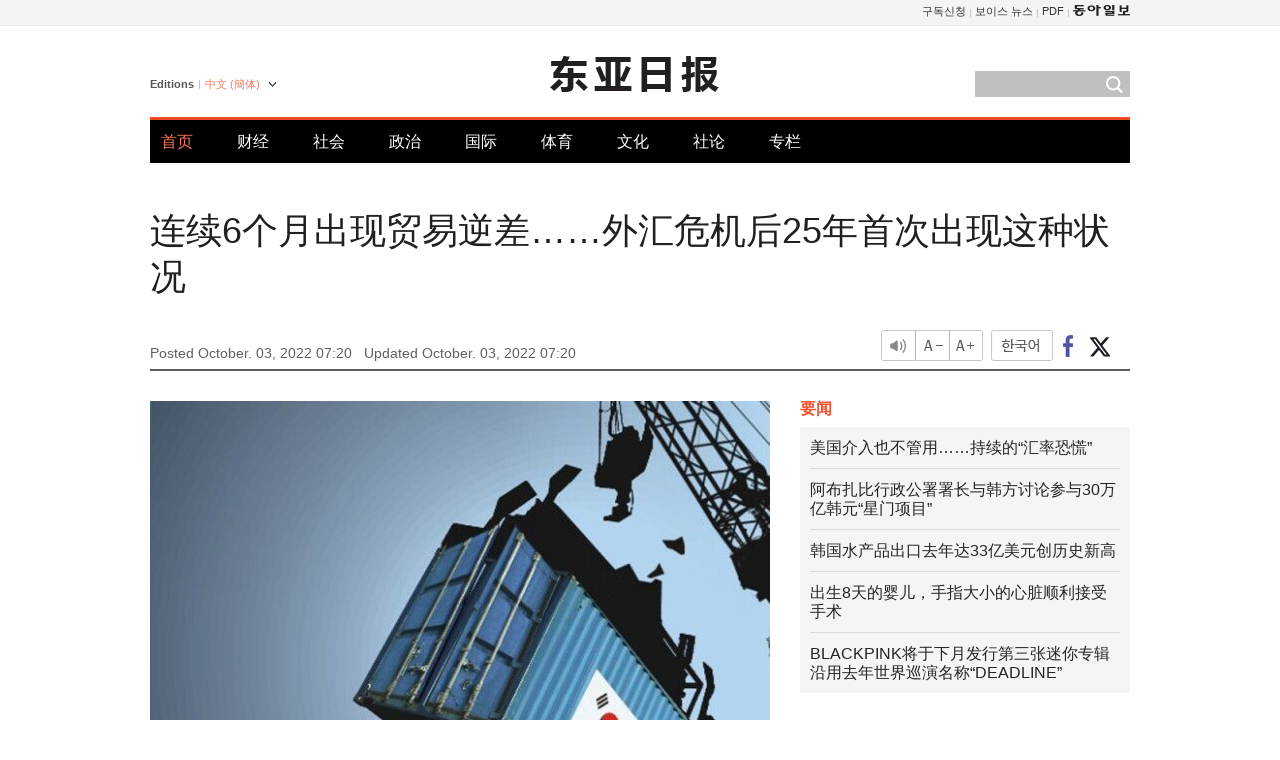

--- FILE ---
content_type: text/html; charset=UTF-8
request_url: https://www.donga.com/cn/article/all/20221003/3674143/1
body_size: 8707
content:
<!DOCTYPE html>
<html lang="zh-cn">
<head>
<title>连续6个月出现贸易逆差……外汇危机后25年首次出现这种状况 | 东亚日报</title>
<meta charset="utf-8" />

<meta name='description' content="9月份的贸易收支逆差超过5万亿韩元，贸易逆差已持续6个月。这是自1997年接受国际货币基金组织（IMF）救济金融的外汇危机后，时隔25年再次出现赤字。有分析称，今年全年贸易逆差规模接近500亿美元，&hellip;">
<meta name='writer' content='东亚日报'>
<link rel="image_src" href="https://dimg1.donga.com/ugc/CDB/CHINESE/Article/63/3a/0e/c0/633a0ec0155ad2738245.jpg" />
<meta http-equiv="X-UA-Compatible" content="IE=edge" />
<link rel="preload" href="https://image.donga.com/languages/chinese_cn_w/css/style.css?t=20250421" as="style" onload="this.onload=null;this.rel='stylesheet'">
<noscript><link rel='stylesheet' href='https://image.donga.com/languages/chinese_cn_w/css/style.css?t=20250421'></noscript>
<script type="text/javascript" src="https://image.donga.com/donga/js.v.1.0/jquery-latest.js"></script>
<script type="text/javascript" src="https://image.donga.com/donga/js.v.1.0/jquery-ui.js" defer></script>
<script type="text/javascript" src="https://image.donga.com/donga/js.v.1.0/jquery-cookie.js" defer></script>

<script type="text/javascript" src="https://image.donga.com/donga/js.v.1.0/GAbuilder.js?t=20240911"></script>
<script type="text/javascript">
gabuilder = new GAbuilder('GTM-PCVCHHT') ;
let pageviewObj = {
    'up_login_status' : 'N',
        'ep_contentdata_content_id' : '28.3674143' ,
        'ep_contentdata_content_title' : '连续6个月出现贸易逆差……外汇危机后25年首次出现这种状况' ,
        'ep_contentdata_delivered_date' : '2022-10-03 07:20:50' ,
        'ep_contentdata_content_category_1depth' : '财经' ,
        'ep_contentdata_content_category_2depth' : '-' ,
        'ep_contentdata_content_type' : '-' ,
        'ep_contentdata_content_tags' : '-' ,
        'ep_contentdata_author_name' : 'kalssam35(kalssam35)' ,
        'ep_contentdata_content_source' : '동아일보취재(cn)' ,
        'ep_contentdata_content_multimedia' : '-' ,
        'ep_contentdata_content_characters' : '602' ,
        'ep_contentdata_content_loginwall' : 'N' ,
        'ep_contentdata_content_series' : '-' ,
        'ep_contentdata_content_issue' : '-' ,
        'ep_contentdata_author_dept' : '-'
}
gabuilder.GAScreen(pageviewObj);
</script>
<script type="application/ld+json">
{
    "@context": "https://schema.org",
    "@type": "NewsArticle",
    "@id": "https://www.donga.com/cn/article/all/20221003/3674143/1#newsarticle",
    "headline": "连续6个月出现贸易逆差……外汇危机后25年首次出现这种状况",
    "description": "9月份的贸易收支逆差超过5万亿韩元，贸易逆差已持续6个月。这是自1997年接受国际货币基金组织（IMF）救济金融的外汇危机后，时隔25年再次出现赤字。有分析称，今年全年贸易逆差规模接近500亿美元，…",
    "inLanguage": "cn",
    "mainEntityOfPage": "https://www.donga.com/cn/article/all/20221003/3674143/1",
    "url": "https://www.donga.com/cn/article/all/20221003/3674143/1",
    "image": [
            {
            "@type": "ImageObject",
            "url": "https://dimg.donga.com/ugc/CDB/CHINESE/Article/63/3a/0e/c0/633a0ec0155ad2738245.jpg",
            "width": 640,
            "height": 592
            },    {
            "@type": "ImageObject",
            "url": "https://dimg.donga.com/ugc/CDB/CHINESE/Article/63/3a/0e/be/633a0ebe1aa3d2738245.jpg",
            "width": 640,
            "height": 565
            }
    ],
    "datePublished": "2022-10-03T07:20:50+09:00",
    "dateModified": "2022-10-03T07:20:50+09:00",
    "author": [
        
    ],
    "publisher": {
        "@type": "Organization",
        "name": "东亚日报",
        "url": "https://www.donga.com", 
        "logo": {
            "@type": "ImageObject",
            "url": "https://image.donga.com/pc/2022/images/common/donga_icon.jpg",
            "width": 800,
            "height": 420
        }
        
    }
}
</script>
<script type="text/javascript" src="https://image.donga.com/donga/js.v.1.0/donga.js" defer></script>

<script type="text/javascript">
  window._taboola = window._taboola || [];
  _taboola.push({article:'auto'});
  !function (e, f, u, i) {
    if (!document.getElementById(i)){
      e.async = 1;
      e.src = u;
      e.id = i;
      f.parentNode.insertBefore(e, f);
    }
  }(document.createElement('script'),
  document.getElementsByTagName('script')[0],
  '//cdn.taboola.com/libtrc/dongacom-chinese/loader.js',
  'tb_loader_script');
  if(window.performance && typeof window.performance.mark == 'function')
    {window.performance.mark('tbl_ic');}
</script>
<link rel="canonical" href="https://www.donga.com/cn/article/all/20221003/3674143/1" />
<link rel="alternate" hreflang="en" href="https://www.donga.com/en/article/all/20221003/3674230/1" />
<link rel="alternate" hreflang="ja" href="https://www.donga.com/jp/article/all/20221003/3674254/1" />
<link rel="alternate" hreflang="zh-Hans" href="https://www.donga.com/cn/article/all/20221003/3674143/1" />
<link rel="alternate" hreflang="zh-Hant" href="https://www.donga.com/tw/article/all/20221003/3674167/1" />

<meta name='robots' content='max-image-preview:standard'/>
<meta property="og:title" content="连续6个月出现贸易逆差……外汇危机后25年首次出现这种状况" />
<meta property="og:image" content="https://dimg1.donga.com/ugc/CDB/CHINESE/Article/63/3a/0e/c0/633a0ec0155ad2738245.jpg" />
<meta property="og:image:width" content="640" />
<meta property="og:image:height" content="592" />
<meta property="og:type" content="article" />
<meta property="og:site_name" content="동아일보" />
<meta property="og:description" content="9月份的贸易收支逆差超过5万亿韩元，贸易逆差已持续6个月。这是自1997年接受国际货币基金组织（IMF）救济金融的外汇危机后，时隔25年再次出现赤字。有分析称，今年全年贸易逆差规模接近500亿美元，…" />
<meta property="og:pubdate" content="2022-10-03 07:20:50" />
<meta property='og:url' content='https://www.donga.com/cn/article/all/20221003/3674143/1'><meta name='twitter:url' content='https://www.donga.com/cn/article/all/20221003/3674143/1' />
<meta name="twitter:card" content="summary_large_image" />
<meta name="twitter:image:src" content="https://dimg1.donga.com/ugc/CDB/CHINESE/Article/63/3a/0e/c0/633a0ec0155ad2738245.jpg" />
<meta name="twitter:site" content="@dongamedia" />
<meta name="twitter:description" content="9月份的贸易收支逆差超过5万亿韩元，贸易逆差已持续6个月。这是自1997年接受国际货币基金组织（IMF）救济金融的外汇危机后，时隔25年再次出现赤字。有分析称，今年全年贸易逆差规模接近500亿美元，…" />
<meta name="twitter:title" content="连续6个月出现贸易逆差……外汇危机后25年首次出现这种状况" />
<meta itemprop="name" content="连续6个月出现贸易逆差……外汇危机后25年首次出现这种状况">
<meta itemprop="description" content="9月份的贸易收支逆差超过5万亿韩元，贸易逆差已持续6个月。这是自1997年接受国际货币基金组织（IMF）救济金融的外汇危机后，时隔25年再次出现赤字。有分析称，今年全年贸易逆差规模接近500亿美元，…">
<meta itemprop="image" content="https://dimg1.donga.com/ugc/CDB/CHINESE/Article/63/3a/0e/c0/633a0ec0155ad2738245.jpg">

        <!-- dable meta tag -->
        <!-- 아이템 ID (필수): 아이템을 식별하기 위해 사용하시는 유일한 키를 입력해 주셔야 하며, 문자 혹은 숫자를 입력하실 수
        있으며, 동일한 아이템의 경우, PC와 모바일에서 동일한 아이템 ID 값을 가져야 합니다. -->
        <meta content="3674143" property="dable:item_id">

        <!-- 아이템 작성자(기자명) (필수) -->
        <meta content="世宗=金炯民记者" property="dable:author">

        <!-- 아이템 카테고리 -->
        <meta content="财经" property="article:section"> <!-- 메인 카테고리 (필수) -->

        <!-- 아이템 작성일(ISO 8601) (필수) -->
        <meta content="2022-10-03T07:20:50+09:00" property="article:published_time"> <!-- 예(한국시간 오후 1:20) -->
<script async src="https://securepubads.g.doubleclick.net/tag/js/gpt.js"></script>
<script>
window.googletag = window.googletag || {cmd: []};
googletag.cmd.push(function() {
googletag.defineSlot('/106061858/web_foreign/pc_article_wide', [[970, 90], [970, 250], [728, 90]], 'div-gpt-ad-1685434889869-0').addService(googletag.pubads());
googletag.defineSlot('/106061858/web_foreign/pc_article_box', [[300, 250], [300, 600]], 'div-gpt-ad-1685434863813-0').addService(googletag.pubads());
googletag.pubads().enableSingleRequest();
googletag.pubads().collapseEmptyDivs();
googletag.enableServices();
});
</script>
</head>
<body>

<!-- Google Tag Manager (noscript) -->
<noscript><iframe src='https://www.googletagmanager.com/ns.html?id=GTM-PCVCHHT' height='0' width='0' style='display:none;visibility:hidden'></iframe></noscript>
<!-- End Google Tag Manager (noscript) -->
    <div id="skip_navigation">
        <a href="#contents">Go to contents</a>
    </div>
    <div id="wrap">
        <div id='tnb'>
    <div id='tnb_980'>
        <ul class='gnbLeft'>
            
        </ul>
        <ul class='right'>
            <li><a href='http://readers.donga.com/' target='_blank' alt='READERS' title='READERS'>구독신청</a></li><li><a href='https://voice.donga.com' target='_blank' alt='VOICE' title='VOICE'>보이스 뉴스</a></li><li><a href='https://www.donga.com/news/Pdf' target='_blank' alt='PDF' title='PDF'>PDF</a></li><li class='last'><a href='https://www.donga.com'><img src='https://image.donga.com/pc/2022/images/common/btn_donga.png'></a></li>
        </ul>
    </div>
</div>
        <div id="top">
            <h2 class='logo'><a href='https://www.donga.com/cn'><img src='https://image.donga.com/languages/chinese_cn_w/img/logo.png' alt='THE DONG-A ILBO Logo' /></a></h2>
            <div class="lang_version">
                <h2>Editions</h2>
                <div class="select_lang">
                    <a href="http://www.donga.com/cn" lang="zh-cn" class="change_lang">中文 (簡体)</a>
                    <ul>
                        <li><a href="http://www.donga.com" lang="ko">한국어</a></li>
                        <li><a href="http://www.donga.com/en" lang="en">English</a></li>
                        <li><a href="http://www.donga.com/jp" lang="ja">日本語</a></li>
                        <li><a href="http://www.donga.com/tw" lang="zh-tw">中文 (繁体)</a></li>
                    </ul>
                </div>
            </div>
            <script type="text/javascript">
            $(document).ready(function() {
                $('div.select_lang').on('mouseenter focusin', function() {
                    $(this).addClass('on');
                }).on('mouseleave focusout', function() {
                    $(this).removeClass('on');
                })
            });
            </script>
            <ul id="gnb">
                <li class='on'><a href="https://www.donga.com/cn">首页</a></li>
                <li ><a href="https://www.donga.com/cn/List?c=02">财经</a></li>
                <li ><a href="https://www.donga.com/cn/List?c=04">社会</a></li>
                <li ><a href="https://www.donga.com/cn/List?c=01">政治</a></li>
                <li ><a href="https://www.donga.com/cn/List?c=03">国际</a></li>
                <li ><a href="https://www.donga.com/cn/List?c=06">体育</a></li>
                <li ><a href="https://www.donga.com/cn/List?c=08">文化</a></li>
                <li ><a href="https://www.donga.com/cn/List?c=0501">社论</a></li>
                <li ><a href="https://www.donga.com/cn/List?c=0502">专栏</a></li>
            </ul>
            <div class="search">
                <form action="https://www.donga.com/cn/Search">
                    <input type="text" name="query" id="query" />
                    <input type="image" src="https://image.donga.com/languages/chinese_cn_w/img/icon_search.png" alt="Search" />
                </form>
            </div>
        </div>        <div id="contents">
            <script type="text/javascript" src="https://image.donga.com/donga/js.v.1.0/snsShare.js"></script>
                
        <script>
        window.snsShare = new snsShare( {  kakaotalkKey : '74003f1ebb803306a161656f4cfe34c4' ,  url : 'https://www.donga.com/cn/article/all/20221003/3674143/1'  } ) ;
    
        $(document).on('click',".snsPanel a[data-sns-type], .snsPanel button[data-sns-type]",function (e) {
            e.preventDefault();
            var snsType = $(this).data('sns-type');
            var snsPanel = $(this).parents('.snsPanel') ;
            var customUrl = snsPanel.data('sns-url');            
            var customTitle = snsPanel.data('sns-title');            
            var customDesc = snsPanel.data('sns-desc');            
            var customImageUrl = snsPanel.data('sns-imgurl');            
    
            
            
    
            switch (snsType) {
                case 'facebook':
                    snsShare.facebook( { 
                        url : customUrl,
                        utmQueryString : 'utm_source=facebook&utm_medium=share&utm_campaign=article_share_fb'
                    } );
                    break;
                case 'twitter':
                    snsShare.twitter( { 
                        url : customUrl,
                        title : customTitle,
                        desc : customDesc,
                        utmQueryString : 'utm_source=twitter&utm_medium=share&utm_campaign=article_share_tw'
                    } );
                    break;
                case 'kakaotalk':
                    snsShare.kakaotalk( { 
                        url : customUrl,
                        title : customTitle,
                        desc : customDesc,
                        imageUrl : customImageUrl,
                        utmQueryString : 'utm_source=kakao&utm_medium=share&utm_campaign=article_share_kt'
                    } );
                    break;
                case 'naverband':
                    snsShare.naverband( { 
                        url : customUrl,
                        title : customTitle,
                        desc : customDesc,
                        utmQueryString : 'utm_source=naver&utm_medium=share&utm_campaign=article_share_bd'
                    } );
                    break;
                case 'naverline':
                    snsShare.naverline( { 
                        url : customUrl,
                        title : customTitle,
                        desc : customDesc,
                        utmQueryString : 'utm_source=naver&utm_medium=share&utm_campaign=article_share_nl'
                    } );
                    break;
                case 'copyurl':
                    snsShare.copyurl( $(this) );
                    break;
                case 'email':
                    snsShare.email( {
                        gid : ''  ,
                        date : ''  ,
                        product : ''
                    } );
                    break;
                default:
                    return;
            }     
        });
        </script>
            <div id="title_layer">
                <div id="title_layer_980">
                    <h3>连续6个月出现贸易逆差……外汇危机后25年首次出现这种状况</h3>
                    <div class="etc">
                        <ul class="control">
                            <li class="sound"><a href="javascript:void(0);"><span>listen</span></a></li>
                            <li class="size_down"><a href="javascript:void(0);" onClick="javascript:fontSize--;changeFontSize();return false;"><span>Font size down</span></a></li>
                            <li><a href="javascript:void(0);" onClick="javascript:fontSize++;changeFontSize();return false;"><span>Font size up</span></a></li>
                        </ul>
                        <a href='https://www.donga.com/cn/article/all/20221003/3674143/1?m=kor' class='ko'><span>한국어</span></a>
                        <ul class="social snsPanel">
                            <li><a href="javascript:void(0);" data-sns-type="facebook"><span>Share this article on Facebook</span></a></li>
                            <li><a href="javascript:void(0);" data-sns-type="twitter"><span>Share this article on Twitter</span></a></li>
                        </ul>
                    </div>
                </div>
            </div>
            <script type="text/javascript">
            $(window).scroll(function() {
                var position = $(window).scrollTop();
                if(position > 300){
                    $('#title_layer').addClass('on');
                } else {
                    $('#title_layer').removeClass('on');
                }
            });
            </script>
            <div id="view_title">
                <div style='width:980px;text-align:center;margin: 0px 0 20px 0;'><!-- /106061858/web_foreign/pc_article_wide -->
<div id='div-gpt-ad-1685434889869-0' style='min-width: 728px; min-height: 90px;'>
  <script>
    googletag.cmd.push(function() { googletag.display('div-gpt-ad-1685434889869-0'); });
  </script>
</div></div>
                <h1>连续6个月出现贸易逆差……外汇危机后25年首次出现这种状况</h1>
                <p class="date">Posted October. 03, 2022 07:20&nbsp;&nbsp;&nbsp;</p>
                <p class='date'>Updated October. 03, 2022 07:20</p>
                <div class="etc">
                    <ul class="control">
                        <li class="sound"><a href="javascript:void(0);"><span>listen</span></a></li>
                        <li class="size_down"><a href="javascript:void(0);" onClick="javascript:fontSize--;changeFontSize();return false;"><span>Font size down</span></a></li>
                        <li><a href="javascript:void(0);" onClick="javascript:fontSize++;changeFontSize();return false;"><span>Font size up</span></a></li>
                    </ul>
                    <a href='https://www.donga.com/cn/article/all/20221003/3674143/1?m=kor' class='ko'><span>한국어</span></a>
                    <ul class="social snsPanel">
                        <li><a href="javascript:void(0);" data-sns-type="facebook"><span>Share this article on Facebook</span></a></li>
                        <li><a href="javascript:void(0);" data-sns-type="twitter"><span>Share this article on Twitter</span></a></li>
                    </ul>
                </div>
            </div>
            <script>
var fontSize = 2 ;
function callCSset(key, val)
{
    var targetUrl = "/HUB/common/cs.php?s="+key+"&u="+val ;
    $.ajax( {
        type: "GET",
        url: targetUrl,
        dataType: "html",
        success: function (result) {
        }
    });
}
function changeFontSize ()
{
    if ( fontSize == 0 )
    {
        alert ('The minimum font size.') ;
        fontSize = 1 ;
        return false;
    }
    else if ( fontSize == 5 )
    {
        alert ('The maximum font size.') ;
        fontSize = 4 ;
        return false;
    }

    if ( fontSize == 1 )
    {
        $('#article_text').css({'font-size':'14px'});
    }
    else if ( fontSize == 3 )
    {
        $('#article_text').css({'font-size':'20px'});
    }
    else if ( fontSize == 4 )
    {
        $('#article_text').css({'font-size':'24px'});
    }
    else
    {
        $('#article_text').css({'font-size':'16px'});
    }

    callCSset('pfs', fontSize) ;
    return false;
}

$(document).ready( function() {
    changeFontSize() ;
} ) ;

</script>            <div id="view_contents">
                <div class="news_view" id="article_text" itemprop='articleBody'><div class='photo_center'><img src='https://dimg.donga.com/i/620/0/90/ugc/CDB/CHINESE/Article/63/3a/0e/c0/633a0ec0155ad2738245.jpg' alt=''></div><div class='photo_center'><img src='https://dimg.donga.com/i/620/0/90/ugc/CDB/CHINESE/Article/63/3a/0e/be/633a0ebe1aa3d2738245.jpg' alt=''></div><br>     9月份的贸易收支逆差超过5万亿韩元，贸易逆差已持续6个月。这是自1997年接受国际货币基金组织（IMF）救济金融的外汇危机后，时隔25年再次出现赤字。有分析称，今年全年贸易逆差规模接近500亿美元，将创下历史最高纪录。随着韩国经济增长引擎贸易动摇，经济萧条的忧虑越来越大。<br><br>  　2日，据产业通商资源部透露，9月份的出口额为574.6亿美元（约83万亿韩元），比去年同期增加了2.8%，进口额为612亿3000万美元，增加了18.6%。进口比出口大幅增加，贸易收支出现了37.7亿美元的逆差。<br><br>  　特别是支撑韩国贸易的半导体出口连续两个月减少。曾是赚取外汇地盘的对华出口连续4个月出现逆差。虽然上月扭亏为盈，但与去年同期相比，出口减少趋势已经持续了4个月。受半导体和中国冲击的影响，整体出口增长率跌至个位数。相反，由于乌克兰战争，石油、煤炭、天然气等三大能源进口额同比剧增81.2%。有人担心，如果贸易赤字持续下去，与外国来往的商品、服务交易的总体结果—经常收支也有可能转为赤字。<br><br>  　今后的前景也不容乐观。韩国经济研究院在2日发表的《2022年贸易收支展望及启示》中分析说，今年的贸易赤字将达到历史最高值480亿美元。韩国经济研究院经济政策室室长秋光浩（音）表示：“为了稳定海外资源开发等供应网稳定和诱导海外保留企业资产回到国内、扩大与主要国家的货币互换规模等稳定汇率，需要做出政策上的努力。”<br><br><br>世宗=金炯民记者 kalssam35@donga.com</div>
                <div class='more_view'><h3><img src='https://image.donga.com/languages/chinese_cn_w/img/most_view.png' alt='DongA.com' /> <span>热门新闻</span></h3><ul><li><a href='https://www.donga.com/news/Politics/article/all/20260116/133172072/1'><span class='image'><img src='https://dimg.donga.com/c/138/175/90/1/wps/NEWS/IMAGE/2026/01/16/133172684.1.jpg' alt='' /></span><span class='title'>“징역 5년에 처한다”…무표정 유지하던 尹, 입술 질끈 깨물어</span><span class='dummy'></span></a></li><li><a href='https://www.donga.com/news/It/article/all/20260116/133171189/2'><span class='image'><img src='https://dimg.donga.com/c/138/175/90/1/wps/NEWS/IMAGE/2026/01/16/133171076.3.jpg' alt='' /></span><span class='title'>‘뇌 나이’ 젊게 하는 간단한 방법 있다…바로 ‘□□’</span><span class='dummy'></span></a></li><li><a href='https://www.donga.com/news/Society/article/all/20260116/133172333/1'><span class='image'><img src='https://dimg.donga.com/c/138/175/90/1/wps/NEWS/IMAGE/2026/01/16/133172238.1.jpg' alt='' /></span><span class='title'>사형 구형땐 욕설, 5년 선고땐 잠잠…尹 방청석 확 바뀐 이유는?</span><span class='dummy'></span></a></li><li><a href='https://www.donga.com/news/Culture/article/all/20260115/133163914/2'><span class='image'><img src='https://dimg.donga.com/c/138/175/90/1/wps/NEWS/IMAGE/2026/01/15/133164664.3.png' alt='' /></span><span class='title'>“설거지해도 그대로”…냄비 ‘무지개 얼룩’ 5분 해결법 [알쓸톡]</span><span class='dummy'></span></a></li></ul></div>
            </div>
<div><audio id="audioPlayer"></audio></div>
<script>
    let mp3url = "3674143_1_20221003072050_20221003072050.mp3" ;

    $(document).on('click', '.control .sound', function() {
        var soundObj = $(this);
        var audioPlayer = $('#audioPlayer')[0];

        // data-on이 "on"이 아닐 때
        if (soundObj.attr('data-on') !== 'on') {
            soundObj.attr('data-on', 'on').addClass('on');

            // 만약 기존에 재생 중이었으나 일시정지 상태라면 이어서 재생
            if (audioPlayer.src && audioPlayer.paused && audioPlayer.currentTime > 0) {
                audioPlayer.play();
                soundObj.attr('data-on', 'on');
                return;
            }

            if (mp3url == "") {
                console.error("MP3 URL이 존재하지 않습니다.");
                return;
            }

            // 로딩음 및 본문 콘텐츠 audio 객체 생성
            var loadingAudio = new Audio("https://speak.donga.com/staticvoice/000000003_1_20250117133114_20250117133114.mp3");
            var contentAudio = new Audio("https://speak.donga.com/chinese/" + mp3url);
            var loadingInterval;

            // 로딩음 반복 재생 함수 (10초 간격)
            function playLoadingRepeatedly() {
                if (contentAudio.readyState < 4) { 
                    loadingAudio.currentTime = 0;
                    loadingAudio.play();
                    loadingInterval = setTimeout(playLoadingRepeatedly, 10000);
                }
            }
            // 로딩음 반복 시작
            playLoadingRepeatedly();

            // 본문 audio가 준비되면 로딩음 중지 후 본문 audio 재생
            contentAudio.addEventListener('canplaythrough', function onContentReady() {
                clearTimeout(loadingInterval);
                loadingAudio.pause();
                loadingAudio.currentTime = 0;
                audioPlayer.src = contentAudio.src;
                audioPlayer.play();

                let eventObj = {};
                eventObj = {
                    event_name : 'click_content_event',
                    ep_button_name : '듣기',
                    ep_button_area : 'CHAINESE',
                    ep_button_category : '기사뷰'
                }
                gabuilder.GAEventOBJ(eventObj) ;

                contentAudio.removeEventListener('canplaythrough', onContentReady);
            });
            
            // 본문 audio 다운로드 시작
            contentAudio.load();

            // data-on 속성을 "on"으로 설정
            soundObj.attr('data-on', 'on');
        } else {
            // data-on이 "on"인 경우, 진행 중인 음성이 있다면 정지
            audioPlayer.pause();
            soundObj.attr('data-on', 'off').removeClass('on');
        }
    });
</script>
<div id='common_right'><div class='headline_news'><h3>要闻</h3><ul><li><a href='https://www.donga.com/cn/article/all/20260116/6060763/1'>美国介入也不管用……持续的“汇率恐慌”</a></li><li><a href='https://www.donga.com/cn/article/all/20260116/6060775/1'>阿布扎比行政公署署长与韩方讨论参与30万亿韩元“星门项目”</a></li><li><a href='https://www.donga.com/cn/article/all/20260116/6060793/1'>韩国水产品出口去年达33亿美元创历史新高</a></li><li><a href='https://www.donga.com/cn/article/all/20260116/6060811/1'>出生8天的婴儿，手指大小的心脏顺利接受手术</a></li><li><a href='https://www.donga.com/cn/article/all/20260116/6060844/1'>BLACKPINK将于下月发行第三张迷你专辑 沿用去年世界巡演名称“DEADLINE”</a></li></ul></div><div class='photo_news'><a href='https://www.donga.com/cn/article/all/20260116/6060751/1'><img src='https://dimg.donga.com/carriage/CHINESE/images/lang_chinese_cn_mainphotonews/69698788127ad273823e.jpg' alt='“北美本地化K-POP偶像‘KATSEYE’，最大优点是灵活性”' /><span class='dummy'></span><span class='text'>“北美本地化K-POP偶像‘KATSEYE’，最大优点是灵活性”</span></a></div><div class='opinion_news'><h3>论坛</h3><ul><li><span class='cate'><a href='https://www.donga.com/cn/article/all/20260116/6060727/1'>社论</a></span><span class='title'><a href='https://www.donga.com/cn/article/all/20260116/6060727/1'>连续5次冻结利率……“K字型增长和房价”进退两难的韩国经济</a></span></li><li><span class='cate'><a href='https://www.donga.com/cn/article/all/20260116/6060739/1'>专栏</a></span><span class='title'><a href='https://www.donga.com/cn/article/all/20260116/6060739/1'>4月前重启与朝鲜对话，韩美之间是否有共识？</a></span></li></ul></div><!-- /106061858/web_foreign/pc_article_box -->
<div id='div-gpt-ad-1685434863813-0' style='min-width: 300px; min-height: 250px;'>
  <script>
    googletag.cmd.push(function() { googletag.display('div-gpt-ad-1685434863813-0'); });
  </script>
</div></div><div id="taboola-below-article-thumbnails"></div>
<script type="text/javascript">
  window._taboola = window._taboola || [];
  _taboola.push({
    mode: 'alternating-thumbnails-textunder-a',
    container: 'taboola-below-article-thumbnails',
    placement: 'Below Article Thumbnails',
    target_type: 'mix'
  });
</script>        </div>
        
        
        
        <div id="footer_menu">
            <div id="footer_menu_980">
                <ul id="fnb">
                    <li><a href="https://www.donga.com/cn">首页</a></li>
                    <li><a href="https://www.donga.com/cn/List?c=02">财经</a></li>
                    <li><a href="https://www.donga.com/cn/List?c=04">社会</a></li>
                    <li><a href="https://www.donga.com/cn/List?c=01">政治</a></li>
                    <li><a href="https://www.donga.com/cn/List?c=03">国际</a></li>
                    <li><a href="https://www.donga.com/cn/List?c=06">体育</a></li>
                    <li><a href="https://www.donga.com/cn/List?c=08">文化</a></li>
                    <li><a href="https://www.donga.com/cn/List?c=0501">社论</a></li>
                    <li><a href="https://www.donga.com/cn/List?c=0502">专栏</a></li>
                </ul>
                <ul id="snb">
                    <li><a href="https://www.facebook.com/dongamedia" target='_blank'><img src="https://image.donga.com/languages/english_w/img/icon_fnb_social_01.png" alt="facebook" /></a></li>
                    <li><a href="https://twitter.com/dongamedia" target='_blank'><img src="https://image.donga.com/languages/english_w/img/icon_fnb_social_02.png" alt="twitter" /></a></li>
                    <li><a href="https://www.donga.com/cn/Docs"><img src="https://image.donga.com/languages/english_w/img/icon_fnb_social_03.png" alt="dong-a"/> About Dong-A Ilbo</a></li>
                </ul>
            </div>
        </div>
        <div id="footer">
            <address><a href="https://secure.donga.com/membership/policy/service.php" target='_blank'>Terms of Service</a> &nbsp;|&nbsp; <a href="https://secure.donga.com/membership/policy/privacy.php" target='_blank'><b>Privacy Policy</b></a> &nbsp;|&nbsp; Copyright by <strong>dongA.com</strong> All rights reserved.</address>
        </div>
    </div>

    <script type="text/javascript">
    window._taboola = window._taboola || [];
    _taboola.push({flush: true});
</script>            
    
</body>
</html><script>var _GCD = '5'; var _ACEKISA = 'K';</script><script src='https://dimg.donga.com/acecounter/acecounter_V70.20130719.js'></script><script>_PL('chinese.donga.com/3/all/20221003/3674143/1');</script>

--- FILE ---
content_type: text/html; charset=utf-8
request_url: https://www.google.com/recaptcha/api2/aframe
body_size: 266
content:
<!DOCTYPE HTML><html><head><meta http-equiv="content-type" content="text/html; charset=UTF-8"></head><body><script nonce="K0EvqTe4Q1HK07WtMLMwZg">/** Anti-fraud and anti-abuse applications only. See google.com/recaptcha */ try{var clients={'sodar':'https://pagead2.googlesyndication.com/pagead/sodar?'};window.addEventListener("message",function(a){try{if(a.source===window.parent){var b=JSON.parse(a.data);var c=clients[b['id']];if(c){var d=document.createElement('img');d.src=c+b['params']+'&rc='+(localStorage.getItem("rc::a")?sessionStorage.getItem("rc::b"):"");window.document.body.appendChild(d);sessionStorage.setItem("rc::e",parseInt(sessionStorage.getItem("rc::e")||0)+1);localStorage.setItem("rc::h",'1768597683019');}}}catch(b){}});window.parent.postMessage("_grecaptcha_ready", "*");}catch(b){}</script></body></html>

--- FILE ---
content_type: application/javascript; charset=utf-8
request_url: https://fundingchoicesmessages.google.com/f/AGSKWxVpUzgQWU0QS4H3ETPs5hPQ0L2qNiUjmrmQ_TibevBHa9OgCDStUn3oid84uY2FVoPxuQplyRfYGfWU8-atXHOmciyMfg-ahm75k39fFIvqijRgyrbImKNnYobzuWlMQk9jzS80Iegl-oOnXAyeQgP9p09pqReLNBy2hTIsJt4XgeEQKx6JWUYqi34f/_/125x600_/sponsorpaynetwork./adplacement./banner_ads./generic.ads.
body_size: -1289
content:
window['08a25271-83ff-4fed-b795-7b4c76aad0e4'] = true;